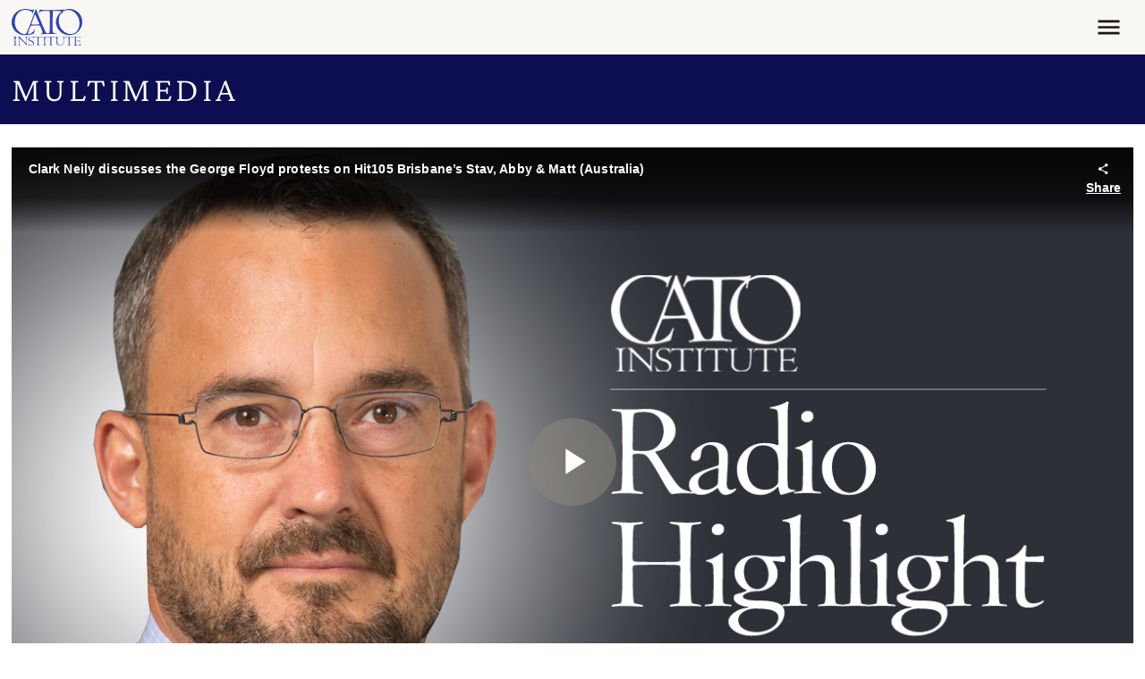

--- FILE ---
content_type: text/javascript; charset=utf-8
request_url: https://map.brightcove.com/config?player=tgKviZsza&account=6039378657001&callback=jsonpCallback_98751351695
body_size: 244
content:
/**/ typeof jsonpCallback_98751351695 === 'function' && jsonpCallback_98751351695({"integration":{"id":"5defdc8ff9804c7ff029ce89","type":"hubspot","retention":"1 month","trackUnknowns":false,"hubspot":{"accountId":"4957480","restEnabled":true},"rateLimit":false},"endpoints":{"lead":"/lead/map"},"bcGuid":"b5a5d2ed-4568-4dcd-a7e4-80e14222d8a7"});